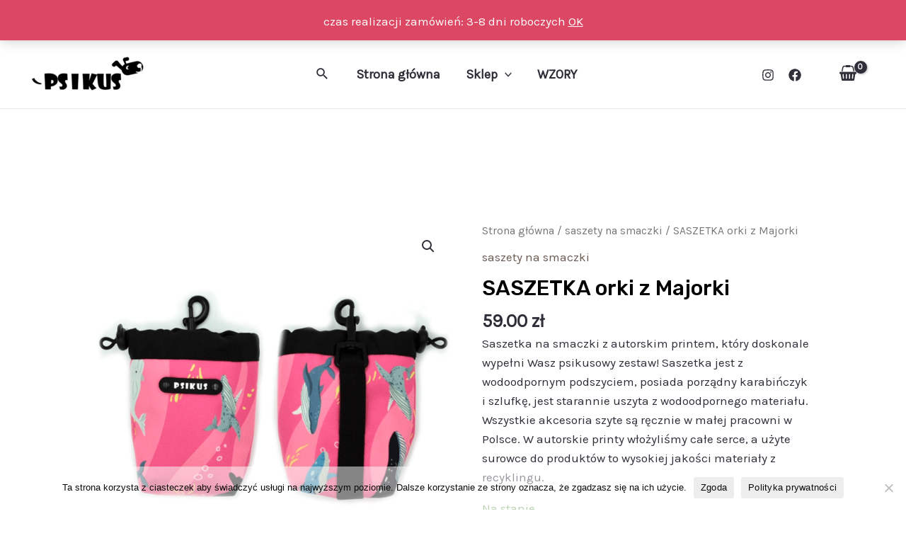

--- FILE ---
content_type: text/html; charset=utf-8
request_url: https://www.google.com/recaptcha/api2/anchor?ar=1&k=6LfkEpcmAAAAANMLHgaZAq-MYEiBkwbI89sWHBdc&co=aHR0cHM6Ly9wc2lrdXMtc3RvcmUuY29tOjQ0Mw..&hl=en&v=N67nZn4AqZkNcbeMu4prBgzg&size=normal&anchor-ms=20000&execute-ms=30000&cb=w0csgqxdh99d
body_size: 49362
content:
<!DOCTYPE HTML><html dir="ltr" lang="en"><head><meta http-equiv="Content-Type" content="text/html; charset=UTF-8">
<meta http-equiv="X-UA-Compatible" content="IE=edge">
<title>reCAPTCHA</title>
<style type="text/css">
/* cyrillic-ext */
@font-face {
  font-family: 'Roboto';
  font-style: normal;
  font-weight: 400;
  font-stretch: 100%;
  src: url(//fonts.gstatic.com/s/roboto/v48/KFO7CnqEu92Fr1ME7kSn66aGLdTylUAMa3GUBHMdazTgWw.woff2) format('woff2');
  unicode-range: U+0460-052F, U+1C80-1C8A, U+20B4, U+2DE0-2DFF, U+A640-A69F, U+FE2E-FE2F;
}
/* cyrillic */
@font-face {
  font-family: 'Roboto';
  font-style: normal;
  font-weight: 400;
  font-stretch: 100%;
  src: url(//fonts.gstatic.com/s/roboto/v48/KFO7CnqEu92Fr1ME7kSn66aGLdTylUAMa3iUBHMdazTgWw.woff2) format('woff2');
  unicode-range: U+0301, U+0400-045F, U+0490-0491, U+04B0-04B1, U+2116;
}
/* greek-ext */
@font-face {
  font-family: 'Roboto';
  font-style: normal;
  font-weight: 400;
  font-stretch: 100%;
  src: url(//fonts.gstatic.com/s/roboto/v48/KFO7CnqEu92Fr1ME7kSn66aGLdTylUAMa3CUBHMdazTgWw.woff2) format('woff2');
  unicode-range: U+1F00-1FFF;
}
/* greek */
@font-face {
  font-family: 'Roboto';
  font-style: normal;
  font-weight: 400;
  font-stretch: 100%;
  src: url(//fonts.gstatic.com/s/roboto/v48/KFO7CnqEu92Fr1ME7kSn66aGLdTylUAMa3-UBHMdazTgWw.woff2) format('woff2');
  unicode-range: U+0370-0377, U+037A-037F, U+0384-038A, U+038C, U+038E-03A1, U+03A3-03FF;
}
/* math */
@font-face {
  font-family: 'Roboto';
  font-style: normal;
  font-weight: 400;
  font-stretch: 100%;
  src: url(//fonts.gstatic.com/s/roboto/v48/KFO7CnqEu92Fr1ME7kSn66aGLdTylUAMawCUBHMdazTgWw.woff2) format('woff2');
  unicode-range: U+0302-0303, U+0305, U+0307-0308, U+0310, U+0312, U+0315, U+031A, U+0326-0327, U+032C, U+032F-0330, U+0332-0333, U+0338, U+033A, U+0346, U+034D, U+0391-03A1, U+03A3-03A9, U+03B1-03C9, U+03D1, U+03D5-03D6, U+03F0-03F1, U+03F4-03F5, U+2016-2017, U+2034-2038, U+203C, U+2040, U+2043, U+2047, U+2050, U+2057, U+205F, U+2070-2071, U+2074-208E, U+2090-209C, U+20D0-20DC, U+20E1, U+20E5-20EF, U+2100-2112, U+2114-2115, U+2117-2121, U+2123-214F, U+2190, U+2192, U+2194-21AE, U+21B0-21E5, U+21F1-21F2, U+21F4-2211, U+2213-2214, U+2216-22FF, U+2308-230B, U+2310, U+2319, U+231C-2321, U+2336-237A, U+237C, U+2395, U+239B-23B7, U+23D0, U+23DC-23E1, U+2474-2475, U+25AF, U+25B3, U+25B7, U+25BD, U+25C1, U+25CA, U+25CC, U+25FB, U+266D-266F, U+27C0-27FF, U+2900-2AFF, U+2B0E-2B11, U+2B30-2B4C, U+2BFE, U+3030, U+FF5B, U+FF5D, U+1D400-1D7FF, U+1EE00-1EEFF;
}
/* symbols */
@font-face {
  font-family: 'Roboto';
  font-style: normal;
  font-weight: 400;
  font-stretch: 100%;
  src: url(//fonts.gstatic.com/s/roboto/v48/KFO7CnqEu92Fr1ME7kSn66aGLdTylUAMaxKUBHMdazTgWw.woff2) format('woff2');
  unicode-range: U+0001-000C, U+000E-001F, U+007F-009F, U+20DD-20E0, U+20E2-20E4, U+2150-218F, U+2190, U+2192, U+2194-2199, U+21AF, U+21E6-21F0, U+21F3, U+2218-2219, U+2299, U+22C4-22C6, U+2300-243F, U+2440-244A, U+2460-24FF, U+25A0-27BF, U+2800-28FF, U+2921-2922, U+2981, U+29BF, U+29EB, U+2B00-2BFF, U+4DC0-4DFF, U+FFF9-FFFB, U+10140-1018E, U+10190-1019C, U+101A0, U+101D0-101FD, U+102E0-102FB, U+10E60-10E7E, U+1D2C0-1D2D3, U+1D2E0-1D37F, U+1F000-1F0FF, U+1F100-1F1AD, U+1F1E6-1F1FF, U+1F30D-1F30F, U+1F315, U+1F31C, U+1F31E, U+1F320-1F32C, U+1F336, U+1F378, U+1F37D, U+1F382, U+1F393-1F39F, U+1F3A7-1F3A8, U+1F3AC-1F3AF, U+1F3C2, U+1F3C4-1F3C6, U+1F3CA-1F3CE, U+1F3D4-1F3E0, U+1F3ED, U+1F3F1-1F3F3, U+1F3F5-1F3F7, U+1F408, U+1F415, U+1F41F, U+1F426, U+1F43F, U+1F441-1F442, U+1F444, U+1F446-1F449, U+1F44C-1F44E, U+1F453, U+1F46A, U+1F47D, U+1F4A3, U+1F4B0, U+1F4B3, U+1F4B9, U+1F4BB, U+1F4BF, U+1F4C8-1F4CB, U+1F4D6, U+1F4DA, U+1F4DF, U+1F4E3-1F4E6, U+1F4EA-1F4ED, U+1F4F7, U+1F4F9-1F4FB, U+1F4FD-1F4FE, U+1F503, U+1F507-1F50B, U+1F50D, U+1F512-1F513, U+1F53E-1F54A, U+1F54F-1F5FA, U+1F610, U+1F650-1F67F, U+1F687, U+1F68D, U+1F691, U+1F694, U+1F698, U+1F6AD, U+1F6B2, U+1F6B9-1F6BA, U+1F6BC, U+1F6C6-1F6CF, U+1F6D3-1F6D7, U+1F6E0-1F6EA, U+1F6F0-1F6F3, U+1F6F7-1F6FC, U+1F700-1F7FF, U+1F800-1F80B, U+1F810-1F847, U+1F850-1F859, U+1F860-1F887, U+1F890-1F8AD, U+1F8B0-1F8BB, U+1F8C0-1F8C1, U+1F900-1F90B, U+1F93B, U+1F946, U+1F984, U+1F996, U+1F9E9, U+1FA00-1FA6F, U+1FA70-1FA7C, U+1FA80-1FA89, U+1FA8F-1FAC6, U+1FACE-1FADC, U+1FADF-1FAE9, U+1FAF0-1FAF8, U+1FB00-1FBFF;
}
/* vietnamese */
@font-face {
  font-family: 'Roboto';
  font-style: normal;
  font-weight: 400;
  font-stretch: 100%;
  src: url(//fonts.gstatic.com/s/roboto/v48/KFO7CnqEu92Fr1ME7kSn66aGLdTylUAMa3OUBHMdazTgWw.woff2) format('woff2');
  unicode-range: U+0102-0103, U+0110-0111, U+0128-0129, U+0168-0169, U+01A0-01A1, U+01AF-01B0, U+0300-0301, U+0303-0304, U+0308-0309, U+0323, U+0329, U+1EA0-1EF9, U+20AB;
}
/* latin-ext */
@font-face {
  font-family: 'Roboto';
  font-style: normal;
  font-weight: 400;
  font-stretch: 100%;
  src: url(//fonts.gstatic.com/s/roboto/v48/KFO7CnqEu92Fr1ME7kSn66aGLdTylUAMa3KUBHMdazTgWw.woff2) format('woff2');
  unicode-range: U+0100-02BA, U+02BD-02C5, U+02C7-02CC, U+02CE-02D7, U+02DD-02FF, U+0304, U+0308, U+0329, U+1D00-1DBF, U+1E00-1E9F, U+1EF2-1EFF, U+2020, U+20A0-20AB, U+20AD-20C0, U+2113, U+2C60-2C7F, U+A720-A7FF;
}
/* latin */
@font-face {
  font-family: 'Roboto';
  font-style: normal;
  font-weight: 400;
  font-stretch: 100%;
  src: url(//fonts.gstatic.com/s/roboto/v48/KFO7CnqEu92Fr1ME7kSn66aGLdTylUAMa3yUBHMdazQ.woff2) format('woff2');
  unicode-range: U+0000-00FF, U+0131, U+0152-0153, U+02BB-02BC, U+02C6, U+02DA, U+02DC, U+0304, U+0308, U+0329, U+2000-206F, U+20AC, U+2122, U+2191, U+2193, U+2212, U+2215, U+FEFF, U+FFFD;
}
/* cyrillic-ext */
@font-face {
  font-family: 'Roboto';
  font-style: normal;
  font-weight: 500;
  font-stretch: 100%;
  src: url(//fonts.gstatic.com/s/roboto/v48/KFO7CnqEu92Fr1ME7kSn66aGLdTylUAMa3GUBHMdazTgWw.woff2) format('woff2');
  unicode-range: U+0460-052F, U+1C80-1C8A, U+20B4, U+2DE0-2DFF, U+A640-A69F, U+FE2E-FE2F;
}
/* cyrillic */
@font-face {
  font-family: 'Roboto';
  font-style: normal;
  font-weight: 500;
  font-stretch: 100%;
  src: url(//fonts.gstatic.com/s/roboto/v48/KFO7CnqEu92Fr1ME7kSn66aGLdTylUAMa3iUBHMdazTgWw.woff2) format('woff2');
  unicode-range: U+0301, U+0400-045F, U+0490-0491, U+04B0-04B1, U+2116;
}
/* greek-ext */
@font-face {
  font-family: 'Roboto';
  font-style: normal;
  font-weight: 500;
  font-stretch: 100%;
  src: url(//fonts.gstatic.com/s/roboto/v48/KFO7CnqEu92Fr1ME7kSn66aGLdTylUAMa3CUBHMdazTgWw.woff2) format('woff2');
  unicode-range: U+1F00-1FFF;
}
/* greek */
@font-face {
  font-family: 'Roboto';
  font-style: normal;
  font-weight: 500;
  font-stretch: 100%;
  src: url(//fonts.gstatic.com/s/roboto/v48/KFO7CnqEu92Fr1ME7kSn66aGLdTylUAMa3-UBHMdazTgWw.woff2) format('woff2');
  unicode-range: U+0370-0377, U+037A-037F, U+0384-038A, U+038C, U+038E-03A1, U+03A3-03FF;
}
/* math */
@font-face {
  font-family: 'Roboto';
  font-style: normal;
  font-weight: 500;
  font-stretch: 100%;
  src: url(//fonts.gstatic.com/s/roboto/v48/KFO7CnqEu92Fr1ME7kSn66aGLdTylUAMawCUBHMdazTgWw.woff2) format('woff2');
  unicode-range: U+0302-0303, U+0305, U+0307-0308, U+0310, U+0312, U+0315, U+031A, U+0326-0327, U+032C, U+032F-0330, U+0332-0333, U+0338, U+033A, U+0346, U+034D, U+0391-03A1, U+03A3-03A9, U+03B1-03C9, U+03D1, U+03D5-03D6, U+03F0-03F1, U+03F4-03F5, U+2016-2017, U+2034-2038, U+203C, U+2040, U+2043, U+2047, U+2050, U+2057, U+205F, U+2070-2071, U+2074-208E, U+2090-209C, U+20D0-20DC, U+20E1, U+20E5-20EF, U+2100-2112, U+2114-2115, U+2117-2121, U+2123-214F, U+2190, U+2192, U+2194-21AE, U+21B0-21E5, U+21F1-21F2, U+21F4-2211, U+2213-2214, U+2216-22FF, U+2308-230B, U+2310, U+2319, U+231C-2321, U+2336-237A, U+237C, U+2395, U+239B-23B7, U+23D0, U+23DC-23E1, U+2474-2475, U+25AF, U+25B3, U+25B7, U+25BD, U+25C1, U+25CA, U+25CC, U+25FB, U+266D-266F, U+27C0-27FF, U+2900-2AFF, U+2B0E-2B11, U+2B30-2B4C, U+2BFE, U+3030, U+FF5B, U+FF5D, U+1D400-1D7FF, U+1EE00-1EEFF;
}
/* symbols */
@font-face {
  font-family: 'Roboto';
  font-style: normal;
  font-weight: 500;
  font-stretch: 100%;
  src: url(//fonts.gstatic.com/s/roboto/v48/KFO7CnqEu92Fr1ME7kSn66aGLdTylUAMaxKUBHMdazTgWw.woff2) format('woff2');
  unicode-range: U+0001-000C, U+000E-001F, U+007F-009F, U+20DD-20E0, U+20E2-20E4, U+2150-218F, U+2190, U+2192, U+2194-2199, U+21AF, U+21E6-21F0, U+21F3, U+2218-2219, U+2299, U+22C4-22C6, U+2300-243F, U+2440-244A, U+2460-24FF, U+25A0-27BF, U+2800-28FF, U+2921-2922, U+2981, U+29BF, U+29EB, U+2B00-2BFF, U+4DC0-4DFF, U+FFF9-FFFB, U+10140-1018E, U+10190-1019C, U+101A0, U+101D0-101FD, U+102E0-102FB, U+10E60-10E7E, U+1D2C0-1D2D3, U+1D2E0-1D37F, U+1F000-1F0FF, U+1F100-1F1AD, U+1F1E6-1F1FF, U+1F30D-1F30F, U+1F315, U+1F31C, U+1F31E, U+1F320-1F32C, U+1F336, U+1F378, U+1F37D, U+1F382, U+1F393-1F39F, U+1F3A7-1F3A8, U+1F3AC-1F3AF, U+1F3C2, U+1F3C4-1F3C6, U+1F3CA-1F3CE, U+1F3D4-1F3E0, U+1F3ED, U+1F3F1-1F3F3, U+1F3F5-1F3F7, U+1F408, U+1F415, U+1F41F, U+1F426, U+1F43F, U+1F441-1F442, U+1F444, U+1F446-1F449, U+1F44C-1F44E, U+1F453, U+1F46A, U+1F47D, U+1F4A3, U+1F4B0, U+1F4B3, U+1F4B9, U+1F4BB, U+1F4BF, U+1F4C8-1F4CB, U+1F4D6, U+1F4DA, U+1F4DF, U+1F4E3-1F4E6, U+1F4EA-1F4ED, U+1F4F7, U+1F4F9-1F4FB, U+1F4FD-1F4FE, U+1F503, U+1F507-1F50B, U+1F50D, U+1F512-1F513, U+1F53E-1F54A, U+1F54F-1F5FA, U+1F610, U+1F650-1F67F, U+1F687, U+1F68D, U+1F691, U+1F694, U+1F698, U+1F6AD, U+1F6B2, U+1F6B9-1F6BA, U+1F6BC, U+1F6C6-1F6CF, U+1F6D3-1F6D7, U+1F6E0-1F6EA, U+1F6F0-1F6F3, U+1F6F7-1F6FC, U+1F700-1F7FF, U+1F800-1F80B, U+1F810-1F847, U+1F850-1F859, U+1F860-1F887, U+1F890-1F8AD, U+1F8B0-1F8BB, U+1F8C0-1F8C1, U+1F900-1F90B, U+1F93B, U+1F946, U+1F984, U+1F996, U+1F9E9, U+1FA00-1FA6F, U+1FA70-1FA7C, U+1FA80-1FA89, U+1FA8F-1FAC6, U+1FACE-1FADC, U+1FADF-1FAE9, U+1FAF0-1FAF8, U+1FB00-1FBFF;
}
/* vietnamese */
@font-face {
  font-family: 'Roboto';
  font-style: normal;
  font-weight: 500;
  font-stretch: 100%;
  src: url(//fonts.gstatic.com/s/roboto/v48/KFO7CnqEu92Fr1ME7kSn66aGLdTylUAMa3OUBHMdazTgWw.woff2) format('woff2');
  unicode-range: U+0102-0103, U+0110-0111, U+0128-0129, U+0168-0169, U+01A0-01A1, U+01AF-01B0, U+0300-0301, U+0303-0304, U+0308-0309, U+0323, U+0329, U+1EA0-1EF9, U+20AB;
}
/* latin-ext */
@font-face {
  font-family: 'Roboto';
  font-style: normal;
  font-weight: 500;
  font-stretch: 100%;
  src: url(//fonts.gstatic.com/s/roboto/v48/KFO7CnqEu92Fr1ME7kSn66aGLdTylUAMa3KUBHMdazTgWw.woff2) format('woff2');
  unicode-range: U+0100-02BA, U+02BD-02C5, U+02C7-02CC, U+02CE-02D7, U+02DD-02FF, U+0304, U+0308, U+0329, U+1D00-1DBF, U+1E00-1E9F, U+1EF2-1EFF, U+2020, U+20A0-20AB, U+20AD-20C0, U+2113, U+2C60-2C7F, U+A720-A7FF;
}
/* latin */
@font-face {
  font-family: 'Roboto';
  font-style: normal;
  font-weight: 500;
  font-stretch: 100%;
  src: url(//fonts.gstatic.com/s/roboto/v48/KFO7CnqEu92Fr1ME7kSn66aGLdTylUAMa3yUBHMdazQ.woff2) format('woff2');
  unicode-range: U+0000-00FF, U+0131, U+0152-0153, U+02BB-02BC, U+02C6, U+02DA, U+02DC, U+0304, U+0308, U+0329, U+2000-206F, U+20AC, U+2122, U+2191, U+2193, U+2212, U+2215, U+FEFF, U+FFFD;
}
/* cyrillic-ext */
@font-face {
  font-family: 'Roboto';
  font-style: normal;
  font-weight: 900;
  font-stretch: 100%;
  src: url(//fonts.gstatic.com/s/roboto/v48/KFO7CnqEu92Fr1ME7kSn66aGLdTylUAMa3GUBHMdazTgWw.woff2) format('woff2');
  unicode-range: U+0460-052F, U+1C80-1C8A, U+20B4, U+2DE0-2DFF, U+A640-A69F, U+FE2E-FE2F;
}
/* cyrillic */
@font-face {
  font-family: 'Roboto';
  font-style: normal;
  font-weight: 900;
  font-stretch: 100%;
  src: url(//fonts.gstatic.com/s/roboto/v48/KFO7CnqEu92Fr1ME7kSn66aGLdTylUAMa3iUBHMdazTgWw.woff2) format('woff2');
  unicode-range: U+0301, U+0400-045F, U+0490-0491, U+04B0-04B1, U+2116;
}
/* greek-ext */
@font-face {
  font-family: 'Roboto';
  font-style: normal;
  font-weight: 900;
  font-stretch: 100%;
  src: url(//fonts.gstatic.com/s/roboto/v48/KFO7CnqEu92Fr1ME7kSn66aGLdTylUAMa3CUBHMdazTgWw.woff2) format('woff2');
  unicode-range: U+1F00-1FFF;
}
/* greek */
@font-face {
  font-family: 'Roboto';
  font-style: normal;
  font-weight: 900;
  font-stretch: 100%;
  src: url(//fonts.gstatic.com/s/roboto/v48/KFO7CnqEu92Fr1ME7kSn66aGLdTylUAMa3-UBHMdazTgWw.woff2) format('woff2');
  unicode-range: U+0370-0377, U+037A-037F, U+0384-038A, U+038C, U+038E-03A1, U+03A3-03FF;
}
/* math */
@font-face {
  font-family: 'Roboto';
  font-style: normal;
  font-weight: 900;
  font-stretch: 100%;
  src: url(//fonts.gstatic.com/s/roboto/v48/KFO7CnqEu92Fr1ME7kSn66aGLdTylUAMawCUBHMdazTgWw.woff2) format('woff2');
  unicode-range: U+0302-0303, U+0305, U+0307-0308, U+0310, U+0312, U+0315, U+031A, U+0326-0327, U+032C, U+032F-0330, U+0332-0333, U+0338, U+033A, U+0346, U+034D, U+0391-03A1, U+03A3-03A9, U+03B1-03C9, U+03D1, U+03D5-03D6, U+03F0-03F1, U+03F4-03F5, U+2016-2017, U+2034-2038, U+203C, U+2040, U+2043, U+2047, U+2050, U+2057, U+205F, U+2070-2071, U+2074-208E, U+2090-209C, U+20D0-20DC, U+20E1, U+20E5-20EF, U+2100-2112, U+2114-2115, U+2117-2121, U+2123-214F, U+2190, U+2192, U+2194-21AE, U+21B0-21E5, U+21F1-21F2, U+21F4-2211, U+2213-2214, U+2216-22FF, U+2308-230B, U+2310, U+2319, U+231C-2321, U+2336-237A, U+237C, U+2395, U+239B-23B7, U+23D0, U+23DC-23E1, U+2474-2475, U+25AF, U+25B3, U+25B7, U+25BD, U+25C1, U+25CA, U+25CC, U+25FB, U+266D-266F, U+27C0-27FF, U+2900-2AFF, U+2B0E-2B11, U+2B30-2B4C, U+2BFE, U+3030, U+FF5B, U+FF5D, U+1D400-1D7FF, U+1EE00-1EEFF;
}
/* symbols */
@font-face {
  font-family: 'Roboto';
  font-style: normal;
  font-weight: 900;
  font-stretch: 100%;
  src: url(//fonts.gstatic.com/s/roboto/v48/KFO7CnqEu92Fr1ME7kSn66aGLdTylUAMaxKUBHMdazTgWw.woff2) format('woff2');
  unicode-range: U+0001-000C, U+000E-001F, U+007F-009F, U+20DD-20E0, U+20E2-20E4, U+2150-218F, U+2190, U+2192, U+2194-2199, U+21AF, U+21E6-21F0, U+21F3, U+2218-2219, U+2299, U+22C4-22C6, U+2300-243F, U+2440-244A, U+2460-24FF, U+25A0-27BF, U+2800-28FF, U+2921-2922, U+2981, U+29BF, U+29EB, U+2B00-2BFF, U+4DC0-4DFF, U+FFF9-FFFB, U+10140-1018E, U+10190-1019C, U+101A0, U+101D0-101FD, U+102E0-102FB, U+10E60-10E7E, U+1D2C0-1D2D3, U+1D2E0-1D37F, U+1F000-1F0FF, U+1F100-1F1AD, U+1F1E6-1F1FF, U+1F30D-1F30F, U+1F315, U+1F31C, U+1F31E, U+1F320-1F32C, U+1F336, U+1F378, U+1F37D, U+1F382, U+1F393-1F39F, U+1F3A7-1F3A8, U+1F3AC-1F3AF, U+1F3C2, U+1F3C4-1F3C6, U+1F3CA-1F3CE, U+1F3D4-1F3E0, U+1F3ED, U+1F3F1-1F3F3, U+1F3F5-1F3F7, U+1F408, U+1F415, U+1F41F, U+1F426, U+1F43F, U+1F441-1F442, U+1F444, U+1F446-1F449, U+1F44C-1F44E, U+1F453, U+1F46A, U+1F47D, U+1F4A3, U+1F4B0, U+1F4B3, U+1F4B9, U+1F4BB, U+1F4BF, U+1F4C8-1F4CB, U+1F4D6, U+1F4DA, U+1F4DF, U+1F4E3-1F4E6, U+1F4EA-1F4ED, U+1F4F7, U+1F4F9-1F4FB, U+1F4FD-1F4FE, U+1F503, U+1F507-1F50B, U+1F50D, U+1F512-1F513, U+1F53E-1F54A, U+1F54F-1F5FA, U+1F610, U+1F650-1F67F, U+1F687, U+1F68D, U+1F691, U+1F694, U+1F698, U+1F6AD, U+1F6B2, U+1F6B9-1F6BA, U+1F6BC, U+1F6C6-1F6CF, U+1F6D3-1F6D7, U+1F6E0-1F6EA, U+1F6F0-1F6F3, U+1F6F7-1F6FC, U+1F700-1F7FF, U+1F800-1F80B, U+1F810-1F847, U+1F850-1F859, U+1F860-1F887, U+1F890-1F8AD, U+1F8B0-1F8BB, U+1F8C0-1F8C1, U+1F900-1F90B, U+1F93B, U+1F946, U+1F984, U+1F996, U+1F9E9, U+1FA00-1FA6F, U+1FA70-1FA7C, U+1FA80-1FA89, U+1FA8F-1FAC6, U+1FACE-1FADC, U+1FADF-1FAE9, U+1FAF0-1FAF8, U+1FB00-1FBFF;
}
/* vietnamese */
@font-face {
  font-family: 'Roboto';
  font-style: normal;
  font-weight: 900;
  font-stretch: 100%;
  src: url(//fonts.gstatic.com/s/roboto/v48/KFO7CnqEu92Fr1ME7kSn66aGLdTylUAMa3OUBHMdazTgWw.woff2) format('woff2');
  unicode-range: U+0102-0103, U+0110-0111, U+0128-0129, U+0168-0169, U+01A0-01A1, U+01AF-01B0, U+0300-0301, U+0303-0304, U+0308-0309, U+0323, U+0329, U+1EA0-1EF9, U+20AB;
}
/* latin-ext */
@font-face {
  font-family: 'Roboto';
  font-style: normal;
  font-weight: 900;
  font-stretch: 100%;
  src: url(//fonts.gstatic.com/s/roboto/v48/KFO7CnqEu92Fr1ME7kSn66aGLdTylUAMa3KUBHMdazTgWw.woff2) format('woff2');
  unicode-range: U+0100-02BA, U+02BD-02C5, U+02C7-02CC, U+02CE-02D7, U+02DD-02FF, U+0304, U+0308, U+0329, U+1D00-1DBF, U+1E00-1E9F, U+1EF2-1EFF, U+2020, U+20A0-20AB, U+20AD-20C0, U+2113, U+2C60-2C7F, U+A720-A7FF;
}
/* latin */
@font-face {
  font-family: 'Roboto';
  font-style: normal;
  font-weight: 900;
  font-stretch: 100%;
  src: url(//fonts.gstatic.com/s/roboto/v48/KFO7CnqEu92Fr1ME7kSn66aGLdTylUAMa3yUBHMdazQ.woff2) format('woff2');
  unicode-range: U+0000-00FF, U+0131, U+0152-0153, U+02BB-02BC, U+02C6, U+02DA, U+02DC, U+0304, U+0308, U+0329, U+2000-206F, U+20AC, U+2122, U+2191, U+2193, U+2212, U+2215, U+FEFF, U+FFFD;
}

</style>
<link rel="stylesheet" type="text/css" href="https://www.gstatic.com/recaptcha/releases/N67nZn4AqZkNcbeMu4prBgzg/styles__ltr.css">
<script nonce="sOlaIAvhzK6QvMoVr5ePkw" type="text/javascript">window['__recaptcha_api'] = 'https://www.google.com/recaptcha/api2/';</script>
<script type="text/javascript" src="https://www.gstatic.com/recaptcha/releases/N67nZn4AqZkNcbeMu4prBgzg/recaptcha__en.js" nonce="sOlaIAvhzK6QvMoVr5ePkw">
      
    </script></head>
<body><div id="rc-anchor-alert" class="rc-anchor-alert"></div>
<input type="hidden" id="recaptcha-token" value="[base64]">
<script type="text/javascript" nonce="sOlaIAvhzK6QvMoVr5ePkw">
      recaptcha.anchor.Main.init("[\x22ainput\x22,[\x22bgdata\x22,\x22\x22,\[base64]/[base64]/[base64]/bmV3IHJbeF0oY1swXSk6RT09Mj9uZXcgclt4XShjWzBdLGNbMV0pOkU9PTM/bmV3IHJbeF0oY1swXSxjWzFdLGNbMl0pOkU9PTQ/[base64]/[base64]/[base64]/[base64]/[base64]/[base64]/[base64]/[base64]\x22,\[base64]\\u003d\\u003d\x22,\x22w5AlEcOwL8ObZ8K/wps7DMOABMKUdsOxwrjCmsKPTTEcajBOBht0wrV2wq7DlMKiX8OERQHDlsKJb2QuRsORP8OSw4HCpsKSQgByw5jCoBHDi17CiMO+wojDjyFbw6UGOyTClV7DvcKSwqpAFDIoGjfDm1fCkC/[base64]/w5zDiMOJw5HCnlLDswXDl8OOcMKdPwdmR13DhA/Dl8K1KWdeUSBIL2vCkSt5R0MSw5fCtsKDPsKeISEJw6zDjGrDhwTChcOkw7XCnxkqdsOkwpAzSMKdeDfCmF7ClMKRwrhzwoLDuGnCqsKeRFMPw5rDvMO4b8OxGsO+wpLDt3fCqWAae1zCrcOWwoDDo8KmFmTDicOrwqTCk1pQfkHCrsOvK8KEPWfDhsOEHMOBCV/DlMONIMKnfwPDv8KLL8OTw7ouw61WwonCqcOyF8Kxw6s4w5p2WlHCusO8bsKdwqDCuMOywp1tw7DCpcO/dXgHwoPDicOcwpFNw5nDnsKHw5sRwrXCt2TDsklWKBdmw7sGwr/[base64]/w5JKZcO6wo/CmEZyw5TDpxHCuMK5FsKFw4BOHkMVODtNwqx4ZALDqcKnOcOmS8KCdsKkwr7DlcOYeHBDChHCnsOmUX/CvVXDnwA+w7hbCMO3wotHw4rCllRxw7HDhcKqwrZUAcKEwpnCk17DvMK9w7ZyBjQFwrXCocO6wrPCuRI3WWo+KWPCisKMwrHCqMO0wrdKw7IXw5TChMOJw4RWd0/CjmXDpmBre0vDtcKFBsKCG3VNw6HDjnI8SiTCh8KEwoEWR8O3dQRYB1hAwrhiwpDCq8OEw6nDtBACw4zCtMOCw7jCpCwnSQAewp7Do1R0wpMtEMK/cMOCfU5cw5DDuMOsaARjQw7Cj8OPRz3Cm8OsWzVEXwUAw7VXMGvCs8KIX8KqwqdPwrXDq8KpUXrCkElAWwZ8AMO4w4fDv1bCjMO/w7QjCkVLwrlFK8K9S8OBwq1PTmwmb8OQwoh7N3tQECPDmETDmsO5NcOqw6hYw4BaYMOZw7wfFcOmwr0HPx3DsMKVAMOAw7PDt8KGwprCugPDgsO/w49VKsO3bcO6fCvCkDLCu8KwE2DDlcKBNMKtTnDDusOgEC8vw7/Du8K5H8OxP2/CkyfDs8KawrPCgxoWWW1/woE0wpEew6TCo3TDiMK4worDsgknEBs0wr8hPhdiIR/DgcOjAMKCD31zMhPDpMK6EgbDkMKQcW7DisO+DcOmwpwYwoIqeC3CjsK0wrbChcOIw4nDjMOFw6fCucKCwprCtsOpYMOwQTbDkHLClsOGbMOjwrE8V3cQPwDDpCMXWkHCixgOw6UIU1QFLMOaw4TDrsOOwpvCjVPDhU/CqFB4Z8OlW8KJwq9RNGLCsmVpw7BCwrTCshVFwo3CsQPDj1cAX2vDhxnDsylQw5UFc8OpbMK1I1jDu8OGwp/CgsOcw7nDgcOOHsK+QcOAw4dCwo7DnsKUwqIYwqXDpsKXNCbCmAcTw5LDiUrDqzDCjMKUwo5twrPCmknDiR5gIcKzw5LCgMOuRwjCg8OawrgLwojChiLCtMOdc8OwwrHDqsKswp0cKsOLI8O2wqfDqjzCisKiwpLCvWjDvQwVO8OISsKUHcKdwosiwrPDnnA2GsOKw4/[base64]/DiQc/w5YgV8OhwrTDpXTDr8KSw4ssw6PCrcKEdjvCu8KBw5LDi0wOKUbCpsOLwpd/K0NMRsODw6TCqMOhLmYLwonCucOPw7bClsKAwqAJKsOeSsOWw60+w5zDqEZxYxlDMMONf1fCqMO7elpyw4XCr8Krw7t4HjLCjgvCkMO9CcOGZyvCgD94w6oWEWHDvsOcdsKDPWlZXsKxOUN5wrY6w7HCjMO7ZjbCn1hsw4nDjMKQwpgrwrnDlMOYwo/DjGnDlAtywoDCnMOTwrkfKkdrw5N/[base64]/DjwM7N8OKIwdBQ8ODwqLDuSNswrlUM0nDgwHCtSzDt0TDksKfSsK7woZjPS1pw4BWw51Vwro4bHnCosO/QC/DtmVbV8Khw4HCv2R+T1vChCDCpcOcw7UEwooqcj9lZcOAwoIUw4Mxw4t8aVgAdMOHw6ZXw7/DlMKNHMKPVndBWMOIEAJleBDDjsOVOsKWBMKpAsOZw7nCr8OpwrcAw6YQwqHCgy5rLHNwwpPCj8KDwqR0wqAmfF51w6HCqlrDmcOETmvCrMOWw5bCmgDCuy/DmcKdJMOsQ8OhXsKHwqBXw5lqNxPCh8OjJcKqNwJ/bcK5CMKXw4/[base64]/Cl8KnUxFRw7YPKzHDu8KVw7Bxw609R8K9w50hwoLCucKwwpkjbFhoXSLDmcKnFRjCtcKqwrHChsKxw4w7DMOTb1RySR7DkMKRwpksNWXCgsOjwoJGYEA9wrMISULCplPDt3oXw7XCvTDCmMKuRcK4w482wpA/Xz0LWjB5w7PDlT5Ow6vCmwjCugNebTjCs8OtPkDCtcOlZMOcwpA7wqXCvWtuwo4SwqxTw5nChMKAfUDCiMKkwq7DhTXDkMORwo/DjsKwfMKAw4rDrjc/[base64]/[base64]/[base64]/[base64]/f8OYRylowqYGHFcmwokMwo8wSAY9BARUwpnDlSfDmH3DlMOAwrxiw6LCmALCmMO8SmLDsE56wpTCmxE/ShjDgzJpw6fDhV0mwpLClsOyw4nDpDzCoCjCtWleehELw5bCsxo4wrvCm8KlwqbDuEcYwo0sOSbCjzVtwrnDl8OQc3LCv8OBPyjCjTLDr8OTw5DDosK/w7DDtMOHTzPCp8KvJxsTI8Kaw7fDpRU6eFw7R8KLOcK6TGPCqnjCoMKVUy/ClMKhGcO/e8KUwpJmHMK/RMOzFSNWBsKqwohoaEnDmcOWVcOHLcOaUmzDgMOZw5TCtsKCE3nDqzR1w6MBw5bDssKsw4N6wqBuw6nCg8O1wrEzw5d/[base64]/[base64]/Dl1FzNS8lElhhwqpodDFHwqvCmQRSKmzDgVHCn8Kkwqdiw4TDhcODGsKcwr04wr7CiTs2wojDjGfCqA92w7l1woRqJcKdNcOxV8K0w4hDw5LCpAVYwqTDk0MQwqV5wo5Ff8OUwp8yZcOacsOcwpdSdcKoIUzDth/Dl8Oewo8LXcOhw5/DoFTDgsOCQMKhCMOcwoElVWBKwpd8w63Cq8K9wqgBw7JWHjRfAz/DscKNcMOfwr7ClcKDw7VMwoJSMMOIAlfDo8Omw6TCucOAw7Mdb8K7BC7ClMKmw4TDvmZgYsKVFjfCsWHClcOce3wiw4kZTcOEwpbCniBDDms3wrLCkArCjMKSw5XCvGfCpsOHNyzDrXovw65Vw7LCiRHDmcOTwpjCn8KJaVovLMOXTDcWw6nDsMKnR30sw745wq/[base64]/ClMKATxl1wqpDwrdERMOhw4PCmsOeU3vCjMKIw48Sw5d2wqUne0nDtsKmwrpEwqHDsWHDuh/ClcOSYMK+dRk/RzZ8wrPDnSM/[base64]/Cv8OwHzPCvsKZVVDDscO3OsKVSsKWNMOLwpvDjhfDoMOwwpRLKMO9UcObMxkpVsO+woLCrsO6w5lEwojDiWXDhcO0LiLCgsK8V3s/woDDvcK/wrcBw4TCnCjCisOLw6FDwoLDrcKjK8KAw6w+fRxSIFvDu8KGE8KhwpvCuErDo8KLwoTCs8KhwpXDjCU8BWDCkQbCp04HGSgbwq0rCMKeFlkJwoDCjT/DkX7CiMKXB8KAwrwRecO9wqnCu0DDhygYwrLChcKBeH8pwpTCtmNCZMKkWGrDncKkNsO0wp4vwrEmwrwpw4HDrmbCo8K4w58lw57CrMKxw4dSWzDCmTnCq8KZw5FQw4TCnGfCncOAwoXCmCUfccKfwpZlw5gIw7NmRXLDoTFTVz7CqMO/wo7CoUFkwowfwpAIwqnCpsK9WsKcOFvDssOVw7XDt8OTJcKGZS3DjCZKRMKVNGpqw6jDunTDncO5wr5hURwowo4hw7DCk8KOw7rDisOyw60xeMKHwpJlwonDrMOSFcKowrYYWVTCgEzCscOnwr/[base64]/[base64]/[base64]/[base64]/[base64]/DpTjDi8KJw4TCmWQbGFYUUD9uVMKiO0wVOi9XESTClBvDu0Jyw6nDgQQ0J8Okw408wqXDrTnDjQnDgcKBwqxkb280VcOaaAfCnMOPJC/DmMKfw7NpwqkmNMOrw456ccKvaiRRfsOLwofDmBVjwrHCpzbDvlXCnVjDrsODwr9Rw7rCvFTDoAtIw4kdwoDDqMOCwqIPdHLDvMKcaRVUS1trwq0zJH3Cm8K/U8KHHTxFwqJGw6JkEcKJFsOlw5nDpsKqw5nDjBghZcK4EVrCsERSTDshwos5WEAZDsKUCXgaVFxOI2ViTVkoKcOoRjh+wqzDo1LDh8K5w7VTw7fDuwXDrkpxesOOw6nCmVsrLsK+MTfCq8OEwqk2w7zCtl4xwo/Cq8Oew63DmMOeIcKBwrfDhkgyKMODwo01wp0FwqJ7FEk0GxYANsO5w4LDgMKOK8OAwpLCkVZAwqfCsUEGwrVLw40Bw709csOeOsO0w60XbcOBwrU/dD5IwowMDklpw48YB8OGwpPDkAzDscKUwqnCnRDDrjvCqcOKUcOQesKGw5QwwoolLcKRwp4necK1wq0CwpjDqiPDl2NqYjnDhjp9JMKrwqHCkMOBbUPDqHI3wpQxw7oxwpjCtzdXUG/[base64]/[base64]/Y8Ovwq7CoBYawo7CpV9Gw600HMO2MkDCuEHDuBbCt8KfNcOOwqs9d8OaEsOtGMOYJ8Kua3bCnjV4eMK7M8KMdBU2wqbCssOWwpoNBsOGRX/[base64]/w7jDiH7DpsKDw6ovOMOkN17CoVlFw4BObcObMXt1VMOKw7cAUmjDumDDv1bDtBbCh2wdwqACw5HCnQXCqCVWwqlIwoDDqg3Du8OUCX3Cil3DjsOfw6HDjsONF0fDqcO6w6gNwpHCvsK8wonDpiEUCh8Yw5liw7EySSfCjh4rw4jCjsO1HRoIBcK9wqLCsSYtwqJ/AMOYwq40G3zCtirCm8OXEcORCmsEG8OUwoVwwpzDhiNIEiUAWiFjwqLDpFskw6sWwoZdNE/[base64]/MMK0wqcIGcOIKMKzckXDrMOUBxbCgAjDjMONUsOQUGtcUsKnbSzChcOHZ8Oww5dXecO+bnXDq3psYcODwoPDoGjChsKqV35ZNRfCmm5Xw4NEbsKvw4nDvTJ9w4Aawr/DsCXCtFDChULDg8Kuwrh6JcKOJcK7w6VQwpzDmBHDqMKKw7rDtsOfEMKIXcOGNQY3wqfCrWXCgQvCkm1/[base64]/DmcORMUseMEEHwoYNSz/CrcO3I8Oew4LCqsOCw4vDmcOAMsOnD1/Du8KiFMOrbzvDjcKowohqwrTDn8OXw7fDiSbChWrCjMK1bAjDsnbCkXlAwonCm8OLw6wpwrPCnsKuFMK+wrnCpcKVwptuaMKPw4XDhwTDtG3DnQLDkjrDkMOuZ8KZwqvDpMOvwp3DgcODw63DrGfCq8OofcOVfDbCncOyI8Kgw5UbUAVvVMO1UcKKWjQrT1/[base64]/EsKWTy3CjcKyw5DCvjHDjy7DusKpwp7Dgz11wogUw7VhwpTDm8O6WyoeXB/DhcKJGQvDjcKZw7bDiD8yw5bDs3HDrMK7w7LCum/CpyscGUQkwqfDpU/CnUlpe8O3wq8ENz/DsxYlbsK7w5nDlw9VwoLCr8KQRQXCkHDDi8K3UsK0T3vDgsKDMwIYSk1aa2J9wq/CqyTCrhpxw5DCiAfCr0dEA8KwwrrDsBrDnmYvwqnDnsOCHg/CucOkU8OPPE0cQjTCpCwawqUMwpTDsC/DlSoCwpHDvMO1Y8Kqd8KHw5TDmsKgw7tTWcOWKMKpf0HDti3DrnsYMjXCsMOJwoseYVVXwrrDsioSID7CsAVCL8K1Rnx+wobCkHLCsFcvwr9TwrNMQCrDqMKdC3EpMDx6w57DogVXwr/[base64]/[base64]/wp/Ct8OlDSgPw4kFwowLwoTCpzTDkMOLVsKrLGzCnV1LacO9BXJGfsOwwrTDkDbDkQImw482wrLDncKUw44bfsKTwq5yw7kAASImw7E1ClARw5HDki/[base64]/[base64]/[base64]/[base64]/DpHQHLsK3w6/DvXoUwrHDumofw4xEP8K4dsKqcMK/OcKBLcONe2Ruw6V1w43DpTwNNRYfwrzChsKXNz5Rwq7DqUhSwrA6woTCs3DCjgnCq1vDj8KtVsO4w7V2wopPw4U+GcKpwrDCvmkqVMOxSGTDtXrDhMOfWz/DrClYekFoY8OXLhM2wrAqwqbDsXNhw6TDo8K0w7DCmSUTC8K6wrTDvsOlwqpVwogqDWwSQz/CtiHDhCzDuV7CjcKcEcKOwrrDnwzCplAtw5JsA8Kec3jCq8KGw7DCvcOeKsKBdRpwwr0lwrp5w7hHwplaEsKtCgIaOjFjRsOLH1bDiMK+w6ZAwoHDmCVIw6Z5wo0jwpxgVkNnGBk2I8OEYA3DulnDnMOOR1pMwq7Ck8OVw6sCw6fDqGFYbS8Ow4nCqcK2LMO/LsOXw6B+ZWvCpBXCoFB5wqhWBsKGw4vDksOFK8K4XGnDh8OWGsO9JMKcHW7CscOrw4PCrDbDrhdFw5A3eMKbwrMDw6XDjMOvSi3ChcO8w4IJGRkHw4oiTE5Vw4dlNsOqwp/DlsKvfE5oBF7DucKAw4bClF/CvcOdZMK0KGbDtMKjCEDCrzVNJHRYRcKKw6/[base64]/[base64]/YcOawpxEwrh9w7TCphliw5FjwoFSTcO4A0s3w5HCicONcQ/Dh8OAwolUwrZ9w58UdUfCikLDjWjClB1kclhwZMOjd8Khw6JVcADDmsOhwrPCtsKCCQnDiGzClsO/GcOoMhXCpcO4w4IVwrklwqXDh3MswpTClzXCk8K1wrRwMEZ8wqU2wrjCkMOJRifDhTvCgsKxbsOEZ0lIwrXDnDnCmworBMO5w6xyQMO0dnw2wo00WMOBfMKTVcOHFwgQwocmw6/Dl8OgwrTCh8OKwphbwo/Dv8OOHsO0d8OKdmPCkkPCk1PCkGZ4wpPDosOew5Yxwo/CpcKCDMOJwql0w6XCpsKiw6nCgsKGwrHDjG/CuhnDtHhCG8K8DcOrdwhXwoBSwoZ4wpzDqcOCJm3Dvk1DF8KBABrDtB8KIcKYwofCg8OHwoDCucO1NmnDrcKVw44Aw6jDsVDDuTI3wo3DiX8jwqLCp8OnWcKVwrXDkcKHLT4VwrnCvWQ1HsOfwpUxYsOFw7IRWldfCsOSX8KcdW7DtitJwoIAw6fDssOKwrcRacORw6/CocOtwpDDuinDlXVuwpfClMKhw5nDqMOJV8K1wqEqBjFlYsOdw7/CliAdHgbCucOrYCxGwq3DtiZDwqlaWsK/M8KSQ8OcSg9XMMOnw43Cm0whw7cRM8Kgwp8cc1DCicOFwofCocOKO8OFaA3Dgil2wp81w4xWCjXCssKpD8Okw54oJsOKNFfCjcOew77CjkwKw450fsK1wrdGSsKgWUJhw4wewpvCtMKEwpVKwpAQw6hQX07CkcOJwo/[base64]/DuSTCs30VYsOIw4EAw5PCgVFFGxnDhsKAw6UwIsK+w7zDlcOtV8OCwroqcz3Cq07DmzZ0w5HCoHlTWcKlMmbDsR1vw79jbsKDHsKCD8KjYF8qwrY+wq5xw4smwodyw5/Dr1A+U0BmNMKLw4M7PMOywp3ChMOnA8KmwrnDhGJMXsOqQMK0DHXCnywnwq8cw5TDom9VY0J/w4jCqiM5wpp+NcO5C8OcAQ4JORN0wprCgCZywp7Cl1LCk0nDu8K1T1XCplREN8OLw6t+w7wpLMOaMWEoRsKobcKrw4R/w5IyHihlbsOdw4vCrsOoB8K/Ei7CnMKRCsK+wrbDjMOfw7YXw6zDhsOHwoJqIygZwpHChsOiT1DDkcOiX8OHwq8rUsONcUxxQxTDgMKSScOVwpHCpsO4WGzCpyHDnVHCkxwoHMO9AcOww4/Do8Kxw7EawrwYZmE/F8OHwpMZTcOGW0nCo8KMc0DDvCsXRkgCNE/CusKXw5c6F3fDisKXJhXCjRrCoMKGwoBeJMOrw63CrcKRYsOcB3HDkMKVwoEowqXCmcKfw7rDv13CunYUw4AzwqwWw6fCoMKVwo/DkcOJEcKlGsK2w5NkwqPCtMKCw5hSw6/CmAcdJcKFO8OsU3vCj8KkOXrCnMOIw5kKw4skw6hyK8KUYcKbw60MworCjHDDlsKvw4/CiMO3Dgcbw4grQ8KAb8KJc8KFcsOsQCfCrD82wrLDjsOcw6jCpVBGWsK4SHYMWcORw7hYwp1hFkrDviJmw44pw6XClcKWw4soDMOrwq/ClcOqMW/CoMO/w7ETw5lJw68fOcKZw4Jtw4RCPA3DvTXCr8K+w5MYw6pkw6jCgMKnHcKlX1rDu8OfK8OuLGbDkMKEUA3DtH5dYFnDmg/DvW8sasO3MsOhwonDgsK5ScK0woFxw4EOTHM8woUlw7jClsOPZcOBw7wFwrI/GsK2wrzCpcOEwqQNV8Kiw4V/[base64]/CvsO/cQ8fw6/Cq8Kkw44ow50Pw7nDm8Obe0NAUsOPMsKww4rCvMORAcKww6IgI8K3wq3DkSJqbMK9csO1KcO0M8K9DQnDtMOPRllsNTkTwq5wNjR1AsKowqJveVFAw69Sw4/DuwfCrGEPwp8gXxvCqsK/wo1tFsOpwrIFwq/[base64]/DpyM0BsKdwrhFCUvDsxUuWsOEUsKBwrpowoBvw4Fvwr3DscKVKsO3fMK+wpbDrUzDlmUywovCqMK0McOnScOiTMOIQcOMd8KoRMOYfRlcXMOEIQpoCHM/wqF4F8OHw4jDvcOAw4DCmETDthnDnMOJRcKkTXtwwokSGRRaHsOMw5cXHcKmw7XClsO5LnUKd8K0wrnCn2JwwrnCnivDvQI9w7B1OCs+w5nDsWQcZ1jCtCMxw6bCqi7CqGQOw7JzPMO8w6/DnjLDrcK4w4sOwpTCikZawo9JBcKnfcKKdcKCVmvDrDxdFUg+NMOwOQUWw57Cn1jDpMKbw5nCiMKZV0cQw5Rfw6dCeX8uw4jDgTPCtcK6EFHClCPCvRjDhMK/AQoFCXVAw5DCg8OyJ8KYwpzCkcKYNMKSfMOCZTnCsMOXNn7CvcOWCz5vw6k8dy4xw6p6wo4fKcOywqQUw5TCvsORwoYnPhPCqXBDNG3Dl1TDn8KSw4HDmcO/c8O4w7DDgQtow7oVGMKxw7NWJF3DvMKVBcKUwpUdw55ScS5iIsOiw6zDqMOiRcKcDMOWw4TCvjopw6/CvcKlI8KuKQzDmXIMwrDDosKywqrDjMKDw5xsFsOYw4EVJMKcJl4ew7/[base64]/[base64]/HHU3w7J/wq/DnQQpwo/DpsKgwrYYw6okTDoRIAVWwqpowpfCsVceb8KUw5TCiQIHfwTDrQp/EsKIS8O1fyPDh8Oywo8NJ8KtCjdTw4MWw73DusOwKRfDgWHDg8KsB0Rfw6PCk8Knw7rCjMO8wpXCtnEwwp/CnQPCjcOvP2RHfiYWwofCqsOqw4rDm8Kfw4w7LiFwTEkiwoHClVXDhH/[base64]/wr9/[base64]/ChlYIGkTCpwZtwq1pKsKDCinDmcOpDcKlWSR7bQVJF8OCMgDCmcOcw6gnNV42woXCpFFPwqvDlsOLaB0zcjhqw5dEwpDCu8O7wpPChCzDvcOtGMOGwqrDiBPDj1PCsQUcaMKoSRbDicOtSsOrw5YIwqLClWnDiMKuwoVuwqdpwrzDmUpCZ8KERm0Uwrxxw7M+wq/[base64]/[base64]/Cg8O4HALDjsOIdicCJcOrUMO/wojCph/[base64]/w4fDocO5OU4RbRLDk8OhwqAyV8K8wqXCoMKpRcKnJ8KSKMK8FAzCq8KNw4vDl8ONITggTXfDj0Y9wrfDpRfCo8O7bcO9CcK7DXRyCsOhwqTDusOUw4dvA8OCV8KYfcOjDsKTwo9Awr8ow4LChlESwqfDgHhTwqjCqC5IwrPDjWlcVXprfcKXw7ELQMKBJMOqcMOfAMO/QWQpwoQ7BRPDm8OCwoPDj2TCkmI7w5RkHsOiC8KVwqzCrk1GZMO+w4HCrhFtw5jCr8OOwp9qw4bCscKkVT/[base64]/wpjDlwrDmsOYwplSwqRLGsK/NsKww6DDuMKiRxvCrcOMwp/Cp8KXa3vClQnDkg1xwp0iwojCrMO+Z3PDuBjCm8OSEQHCqMOUwrZZJMKlw7gvw4ZBPjs8ScKyOHzCoMOdwrpawpPCiMKvw5IEIAnDhl/Ckwtxw7cXw7IcEio8w4ZcV2HDmCsuw6nDn8K1fAdRwoJKwpUtw57DnE/CmnzCocOaw7PCnMKIFxViTcKWwrPDmQbDojcUBcOLE8K/[base64]/PUjDhMOJwpwkw5lswqTDvBfCusKMwpYhwrrClx/CpcO6UDQaLF/[base64]/DrzbCt8KzeBBkw5ZOQ0PDtC8QwrvCvFvCiFhDwoN6w6rDlSRQVsO+AMOqwosKwq4uwqEKwpXDrcKUwqDCsRTDvcOJHQ/[base64]/DuD1RwqVAB1JbRWbDg0HChsKtCAfDvsKzwoZKT8KXwrzDhcOSw7fCrMKfw6jCpkLCmHPDucOLNn3Ct8ODXj/CrMOMw6TCjEzDnsKpOA3CscKzT8K7wo3CpifDoyp5wqQuA2PCsMOFNsOkV8OoQsOZesO+woMyc0vCs0DDocKoFcOQw5TDmhbDlk0Bw73Cj8O8wrLCqcKtHhTCgsO2w41JAF/CrcK6JF5IdXbDhMKzdRc2RsKkO8KGacKHwr/CmcODNcKyZsO6wpEMb3zCg8O5wrnCr8OUw7Eawr/CrmpvfMO0YjzChsOkDAtRwr0Qwp58KcOmw4w+w4YPwqjCvkDCi8KdG8Oyw5BnwqZNwrjDvyBywrvDpUXCgMKcw49/PQ5JwozDr2Z2w7J+RcO3w53Drg5TwoLDnMOfO8OsX2HCojrCjCR+wopiw5cgUMOEA0BJwrrDisOhwp/DiMKjwrTDlcOLdsK0YsKtw6XChcKDwo3CrMK6IMOhw4Ylw55eacOfw5nCrcO8w6LDssKCw5vCqxpswpLCvERMFS7CtS/CoCNWwo/Co8OMa8OtwpDDmcKXw7Y3UUvCgwfCmsK1wqzCpRMywp0bQMODw5LCkMKJw4/CocKnIsOtBsKVw7jDosOlw5DCmSbCjkEYw7/[base64]/DpTEjX8KRw4zCshbDkcOWUF8Wwo0gwqM+wrQsM1MswrhTw4fDrnNSGsOIO8Kdw55oLholBhXChiMKw4PDi0XDuMOScnnDgsKJcMK5w6HClsO6E8O2O8O1NUfCg8OjFiRYw7wPXMKVBMOQwoTDgxsjNVPDqzAaw4puwrU9ZVoXCMODcsOAwqJewr0Dw5ZDLMK4wrh/w7hnQMKSA8KawpUrw6HCucOfOAZmBjDCkMOzwofDisOkw6LCgcKcw7xLNHTDgsOKVMOQw7PCmgFQOMKNw7NLP0vCtsOkwrTDmgbCosKdGSDCji7Clzo0VcOGGF/DtMO0w5dUwoHDoFNnFTEkJ8OXwr8AVMKgw58AUXvCmMO2ZlTDqcKYw4pbw7fCh8Kxw6hwQDAOw4fClDFVwpQ4BD5iwpzCpcKow7/[base64]/[base64]/Csz9QY8OXwqbCgsKCfRHDusOuw71SYcOxw5gSaMKow5YvZcK0VgLDpcKPGcOCZ3TCsH5qwoMETV/CucKkwo7DgsOYwp/DscONQnAow4bDv8KuwoEpYGHDnsKsQmfDmsKcZVHDhcO6w7hQecOPTcObwpUsQ0LClcKrw4/DmXDCp8KQw7rCt3jDr8K2wp4JfXNwRnYKwqbDqcOHfC7DoBcSDcOnw7Jlw7gjw75eB2/CksOXBnzCvcKONsONwrbDszNBwr/ComE4wqNhwozDslPDgcOUw5V/[base64]/CsMKWwq3CucKwIcOZwoAewqsrwrkDw7zCk8OWw4/DmcK/CsOKJgccC01PacObw78fw7MwwpUSwr/ClBwWYkdxTMK6B8OvenHCn8O+VGF9w4vCncOmwrPCkE3DnmnDgMOBwpvCu8K9w6M3wo7DncO6w43CtxlCKsKTwqTDkcKtw5JuSMKnw5PCvcOww58kKMONEjjCjVE8w7/[base64]/CiiTCnwkdXDTCtjAKwpDDoEI4OCnCn3PCnMOvXsOMw4w2ekHDn8OtBzU8w5TCjcKpw7/CqsK/I8Omwr0Sa17Cq8OjM3U0wqzDmRzCrcKRwq/[base64]/[base64]/CqcOHw5rDrMO9UcOvwrzDksOKHMK4wpnDl8Oiw7ZNT8OPwpg3w4jDkylGwolfw5w0wrhidVTDomB3w7UmM8OHQsOgIMKTw5JeTsOeeMKBwpnDkMKYX8Oew47CtzRqUi/Dtl/DvTTCtsKEwrdwwrENwo8BDsOqwrQTw5QQTnLCicOuwrvCmMOgwoXDjMOgwqvDnlrCpMKrw5AOw5UZw7TCkm7Cvi/CkgAhasK8w6xMw7fCkDDDjm7CgxMyMl7DtmbDrnYjw4IYH27Ci8O3w5bDusO7wpNVLsOYNMOkBcOVd8KtwqsbwoNvLcOuw68jwqPDrGA2e8O7dMOeNcKTHTXCisK6GA/ClcKWwp7CtH/CgHcIc8O/wpPClwBNdQ5fwr3CrcOewqI4w49MwrvCmmMwwpXDh8OewpAgImbDlsKKK2FZM1jDtcOBw6oTw6tSOsKETX7DmEIgEsKmw73DiRdbFWsxw4XCtztpwo1owqbCnHvDm0Y6IsKBUHvChcKlwq4Rfy/DpDLCvDNKwrnDnMKVaMORwpp3w77CncK7GHUdIMOMw6nDqMK8YcONNz/Dl01nbMK/w4/[base64]/[base64]/[base64]/DlBTDp8KvUMKwHcKSwp7Ci8K/IhTCiMKRwrzCkRlqwq/CskIXZMOHBQpfwp3DrCXCoMK0w6fCgsOBw7cqDsOvwqXCv8KONcO7wq0Wwr3DgMKYwqLCsMKsVDkfwr5yUFLDrlLCkmnCgiLDmkfDs8KaYi8Ww6LCklHChVozVVDCocK5TsK+w7zCksKBZMKLw4rDq8OtwopCfEsYTUo1FSZpwoTDoMO0w6/Cr0gkVFM8wrTDiHk3DMOuCk9md8KnPHE3CwvCqcKxwocnH13DhE/ChlDClsORf8Otw48YasOfwrXDnSXDkEbCnj/DksOPURokw4A6wpjCngfDkxkiw7N3BhJ5dcKOJsOHw5bCmcOBIGvDlMOvIMOWwrQsFsK6w4RuwqTDlQE/[base64]/w7otZsKLfzzCpsOACBrCgcKvwqPCrEfCosOTIVBqIsOvw7/[base64]/[base64]/O3IpDFI+woMQXcOewrvDnFtGwq8mZDEwwqZUw6LCr2IZfjgLw55+L8OaPMKqwrzCnMKJw6Nyw4/CmC7DgcKnwp0SGsOswrBOw7xPZFlaw78UQcKLFjjDlcOwM8O8UMKdD8O8JsOdZhXCh8OiKMOYw58VPQsKwojDgxjDlS3DmsKQJDXDqEMowqJaLsOtwpExwqx3Q8KpPcOLOwMFGSoMw6QWw7jDlVrDogYawrTCpsOLMDJjesKgworCpUF/w5UzJMKpw4zCnMOIw5HClEPCkiBdR3pVBMONEsOhUMOebsOVwo1AwqEKw50iTcOSw4Z0J8OfU0BZXcOjwr4ww7XChyMqXS1qw693wo/Chh94wrnDocO7Zi1BAcKXOXfCoBfCo8KvWsOoC2jDpWHCosK5U8Kzw6VrwrTCuMOMCGLCqsK0flBzw6dQGSTDr3zDhRTCmnHCrmlnw40mw5Rww7JywrErw6TDqMKrVMKyUMOVwozDg8OLwqJJSMOyTgzCjcKKw7XCjcKpwo5PZjPCjgXCh8K+Mn4xw6fDgsOVNDPCtg/CtG94wpfCrcOCVUtVTxluwp98w67Dt2VDw6BwTsOgwrJmw58bw4HClxxsw6c9wojDnE0WBcK/CcKCFkjDlj9pEMOLw6RxwrTCrmp0wp5ww6VrVMOowpJRwoXDsMOYw74aSRfCiH3CqMKscWDCq8OVJH/CqcOQwpInd08JHQ5cw70VZMKRBmhSCSkCNMOODsOvw6ofShHDjnc9w6ojwo1Zw5TCjHTCp8OFX1lgVcKRPWB+JWXDrVNeC8KTw6QufMK6W0rCi2wILQ7DrsO8w6zDgsKew6LDiXLDisK2IUfCl8Ozw7jDq8KYw71MDlc2w4VrGMK/[base64]/DgsOww4IcwpILAQ18T8Oxw6vDjXnDi8KfY8KVQMOFIMOhMy3Ch8Oiw5/CrQwYw6zDosKBwoXDnC9BwprCj8Klwpxgw7Rjw6/Dk0kAA2jDi8OWYMOyw5Few5HDvQbCt004w5Jyw6bChhnDgA5zH8K7G1rDqsONCQPDgFthZcKzw47DvMK6GcOyCnBgw79zMcKlw5nDhMKlw7jCn8OzfBAmw6rCnSlyVcKlw4/CmFoiKCnCgsK/wosaw5HDo35zGsKdw6HCpSfDhGJVw4bDs8K9w5rCo8ONw4p9YcOXaUUZdcOjFklnL0Blw4fDo3howqIXw556w4nDhQFSw4XCoCouwpF/[base64]/ChSYywo5Uw4MLwr9ew5QZw6TDuxl5fcORw7TDqz1HwofCkmfDtcK8fsO+w7/DgsKJw7rDqsOrw4fDgDrCrAZDw7rCkWh2M8O9wpw+wpDDp1XCoMKIAMOTwqDDssKgf8K2woQySjrCg8OtTBRbDw5HDWAoKUHDksOZQnIHw6JjwoIFIwJTwprDusOlUkl4MMKoBkQdQiEUI8OeU8O+M8KlMsKQwqoDw69vwrsUwqU9w6ttYREREHp4wrAwKA\\u003d\\u003d\x22],null,[\x22conf\x22,null,\x226LfkEpcmAAAAANMLHgaZAq-MYEiBkwbI89sWHBdc\x22,0,null,null,null,1,[21,125,63,73,95,87,41,43,42,83,102,105,109,121],[7059694,112],0,null,null,null,null,0,null,0,1,700,1,null,0,\[base64]/76lBhnEnQkZnOKMAhmv8xEZ\x22,0,0,null,null,1,null,0,0,null,null,null,0],\x22https://psikus-store.com:443\x22,null,[1,1,1],null,null,null,0,3600,[\x22https://www.google.com/intl/en/policies/privacy/\x22,\x22https://www.google.com/intl/en/policies/terms/\x22],\x22qtVYGVa0IYVyOLHWadBwxjFcJoB5vQzsWtdLBRtVsLI\\u003d\x22,0,0,null,1,1769573716333,0,0,[111,134,237],null,[24,109,73,150,150],\x22RC-Yz71BdhNcJWyEw\x22,null,null,null,null,null,\x220dAFcWeA4BJ0QE-PovGFT51XBEvuUinZN2AfiUC-iH9phlWtIshoV_MiQ4o_y6pULNLT_Qv0ghXr0FBKBlHTJ9WvVEgJ6b10E5xA\x22,1769656515979]");
    </script></body></html>

--- FILE ---
content_type: text/css
request_url: https://psikus-store.com/wp-content/uploads/elementor/css/post-860.css?ver=1762166697
body_size: 388
content:
.elementor-860 .elementor-element.elementor-element-ec8b757:not(.elementor-motion-effects-element-type-background), .elementor-860 .elementor-element.elementor-element-ec8b757 > .elementor-motion-effects-container > .elementor-motion-effects-layer{background-color:var( --e-global-color-astglobalcolor5 );}.elementor-860 .elementor-element.elementor-element-ec8b757{transition:background 0.3s, border 0.3s, border-radius 0.3s, box-shadow 0.3s;padding:40px 40px 40px 40px;}.elementor-860 .elementor-element.elementor-element-ec8b757 > .elementor-background-overlay{transition:background 0.3s, border-radius 0.3s, opacity 0.3s;}.elementor-860 .elementor-element.elementor-element-19aa19a > .elementor-widget-wrap > .elementor-widget:not(.elementor-widget__width-auto):not(.elementor-widget__width-initial):not(:last-child):not(.elementor-absolute){margin-bottom:8px;}.elementor-860 .elementor-element.elementor-element-19aa19a > .elementor-element-populated{border-style:solid;border-width:0px 0px 0px 1px;border-color:#E7DDD7;padding:0px 0px 0px 48px;}.elementor-860 .elementor-element.elementor-element-193c31f .elementor-icon-box-wrapper{text-align:left;}.elementor-860 .elementor-element.elementor-element-193c31f{--icon-box-icon-margin:8px;}.elementor-860 .elementor-element.elementor-element-193c31f .elementor-icon-box-title{margin-bottom:4px;}.elementor-860 .elementor-element.elementor-element-193c31f.elementor-view-stacked .elementor-icon{background-color:#000000;}.elementor-860 .elementor-element.elementor-element-193c31f.elementor-view-framed .elementor-icon, .elementor-860 .elementor-element.elementor-element-193c31f.elementor-view-default .elementor-icon{fill:#000000;color:#000000;border-color:#000000;}.elementor-860 .elementor-element.elementor-element-193c31f .elementor-icon{font-size:24px;}.elementor-860 .elementor-element.elementor-element-193c31f .elementor-icon-box-title, .elementor-860 .elementor-element.elementor-element-193c31f .elementor-icon-box-title a{text-transform:uppercase;letter-spacing:2px;}.elementor-860 .elementor-element.elementor-element-193c31f .elementor-icon-box-description{font-size:13px;}.elementor-860 .elementor-element.elementor-element-b428e2b .elementor-icon-box-wrapper{text-align:left;}.elementor-860 .elementor-element.elementor-element-b428e2b{--icon-box-icon-margin:8px;}.elementor-860 .elementor-element.elementor-element-b428e2b .elementor-icon-box-title{margin-bottom:4px;}.elementor-860 .elementor-element.elementor-element-b428e2b.elementor-view-stacked .elementor-icon{background-color:#000000;}.elementor-860 .elementor-element.elementor-element-b428e2b.elementor-view-framed .elementor-icon, .elementor-860 .elementor-element.elementor-element-b428e2b.elementor-view-default .elementor-icon{fill:#000000;color:#000000;border-color:#000000;}.elementor-860 .elementor-element.elementor-element-b428e2b .elementor-icon{font-size:24px;}.elementor-860 .elementor-element.elementor-element-b428e2b .elementor-icon-box-title, .elementor-860 .elementor-element.elementor-element-b428e2b .elementor-icon-box-title a{text-transform:uppercase;letter-spacing:2px;}.elementor-860 .elementor-element.elementor-element-b428e2b .elementor-icon-box-description{font-size:13px;}.elementor-860 .elementor-element.elementor-element-5d7ec58 > .elementor-widget-wrap > .elementor-widget:not(.elementor-widget__width-auto):not(.elementor-widget__width-initial):not(:last-child):not(.elementor-absolute){margin-bottom:8px;}.elementor-860 .elementor-element.elementor-element-5d7ec58 > .elementor-element-populated{border-style:solid;border-width:0px 0px 0px 1px;border-color:#E7DDD7;padding:0px 0px 0px 48px;}.elementor-860 .elementor-element.elementor-element-6f19a1f > .elementor-widget-container{margin:0px 0px -32px 0px;}.elementor-860 .elementor-element.elementor-element-237f4b2 img{width:100%;}@media(max-width:1024px) and (min-width:768px){.elementor-860 .elementor-element.elementor-element-19aa19a{width:100%;}.elementor-860 .elementor-element.elementor-element-5d7ec58{width:100%;}}@media(max-width:1024px){.elementor-860 .elementor-element.elementor-element-ec8b757{padding:40px 32px 40px 32px;}.elementor-860 .elementor-element.elementor-element-19aa19a > .elementor-element-populated{border-width:1px 0px 0px 0px;margin:32px 0px 0px 0px;--e-column-margin-right:0px;--e-column-margin-left:0px;padding:32px 120px 0px 0px;}.elementor-860 .elementor-element.elementor-element-5d7ec58 > .elementor-element-populated{border-width:1px 0px 0px 0px;margin:32px 0px 0px 0px;--e-column-margin-right:0px;--e-column-margin-left:0px;padding:32px 120px 0px 0px;}}@media(max-width:767px){.elementor-860 .elementor-element.elementor-element-ec8b757{padding:40px 20px 40px 20px;}.elementor-860 .elementor-element.elementor-element-19aa19a > .elementor-element-populated{padding:32px 0px 0px 0px;}.elementor-860 .elementor-element.elementor-element-193c31f .elementor-icon{font-size:20px;}.elementor-860 .elementor-element.elementor-element-b428e2b .elementor-icon{font-size:20px;}.elementor-860 .elementor-element.elementor-element-5d7ec58 > .elementor-element-populated{padding:32px 0px 0px 0px;}}

--- FILE ---
content_type: text/css
request_url: https://psikus-store.com/wp-content/plugins/platnosci-online-blue-media/assets/css/frontend.css?ver=4.8
body_size: 1626
content:
#payment ul.wc_payment_methods .payment_method_bluemedia img {
  width: 100px;
  height: 80px;
  -o-object-fit: contain;
     object-fit: contain; }

#payment ul.wc_payment_methods > li.wc_payment_method.payment_method_bluemedia img {
  float: unset !important;
  max-height: unset !important;
  box-sizing: border-box; }

#payment ul.wc_payment_methods > li.wc_payment_method.payment_method_bluemedia > input {
  vertical-align: middle; }

#payment ul.wc_payment_methods > li.wc_payment_method.payment_method_bluemedia > label {
  display: inline-flex;
  align-items: center; }
  #payment ul.wc_payment_methods > li.wc_payment_method.payment_method_bluemedia > label > img {
    margin-left: 15px; }

#payment ul.wc_payment_methods > li.wc_payment_method.payment_method_bluemedia > .payment_box.payment_method_bluemedia .payment_box.payment_method_bacs {
  padding: 0; }
  #payment ul.wc_payment_methods > li.wc_payment_method.payment_method_bluemedia > .payment_box.payment_method_bluemedia .payment_box.payment_method_bacs > .bm-payment-channels-wrapper ul.woocommerce-shipping-methods {
    display: block; }
    #payment ul.wc_payment_methods > li.wc_payment_method.payment_method_bluemedia > .payment_box.payment_method_bluemedia .payment_box.payment_method_bacs > .bm-payment-channels-wrapper ul.woocommerce-shipping-methods > div {
      margin: 8px 0; }
      #payment ul.wc_payment_methods > li.wc_payment_method.payment_method_bluemedia > .payment_box.payment_method_bluemedia .payment_box.payment_method_bacs > .bm-payment-channels-wrapper ul.woocommerce-shipping-methods > div > li {
        justify-content: flex-start;
        margin-bottom: 0; }
        #payment ul.wc_payment_methods > li.wc_payment_method.payment_method_bluemedia > .payment_box.payment_method_bluemedia .payment_box.payment_method_bacs > .bm-payment-channels-wrapper ul.woocommerce-shipping-methods > div > li > ul {
          margin-left: 0;
          width: 100%; }
          #payment ul.wc_payment_methods > li.wc_payment_method.payment_method_bluemedia > .payment_box.payment_method_bluemedia .payment_box.payment_method_bacs > .bm-payment-channels-wrapper ul.woocommerce-shipping-methods > div > li > ul li.bm-payment-channel-item, #payment ul.wc_payment_methods > li.wc_payment_method.payment_method_bluemedia > .payment_box.payment_method_bluemedia .payment_box.payment_method_bacs > .bm-payment-channels-wrapper ul.woocommerce-shipping-methods > div > li > ul li.bm-payment-channel-group-item {
            border: 1px solid transparent !important;
            justify-content: flex-start;
            margin-bottom: 0;
            padding: 5px; }
            #payment ul.wc_payment_methods > li.wc_payment_method.payment_method_bluemedia > .payment_box.payment_method_bluemedia .payment_box.payment_method_bacs > .bm-payment-channels-wrapper ul.woocommerce-shipping-methods > div > li > ul li.bm-payment-channel-item.selected, #payment ul.wc_payment_methods > li.wc_payment_method.payment_method_bluemedia > .payment_box.payment_method_bluemedia .payment_box.payment_method_bacs > .bm-payment-channels-wrapper ul.woocommerce-shipping-methods > div > li > ul li.bm-payment-channel-item.bm-selected-group, #payment ul.wc_payment_methods > li.wc_payment_method.payment_method_bluemedia > .payment_box.payment_method_bluemedia .payment_box.payment_method_bacs > .bm-payment-channels-wrapper ul.woocommerce-shipping-methods > div > li > ul li.bm-payment-channel-group-item.selected, #payment ul.wc_payment_methods > li.wc_payment_method.payment_method_bluemedia > .payment_box.payment_method_bluemedia .payment_box.payment_method_bacs > .bm-payment-channels-wrapper ul.woocommerce-shipping-methods > div > li > ul li.bm-payment-channel-group-item.bm-selected-group {
              border: 1px solid #87ca8d !important; }
            #payment ul.wc_payment_methods > li.wc_payment_method.payment_method_bluemedia > .payment_box.payment_method_bluemedia .payment_box.payment_method_bacs > .bm-payment-channels-wrapper ul.woocommerce-shipping-methods > div > li > ul li.bm-payment-channel-item > label, #payment ul.wc_payment_methods > li.wc_payment_method.payment_method_bluemedia > .payment_box.payment_method_bluemedia .payment_box.payment_method_bacs > .bm-payment-channels-wrapper ul.woocommerce-shipping-methods > div > li > ul li.bm-payment-channel-group-item > label {
              display: flex;
              align-items: center;
              -moz-column-gap: 5px;
                   column-gap: 5px;
              cursor: pointer;
              font-size: .9em;
              text-indent: initial;
              min-height: 100px; }
              @media only screen and (max-width: 375px) {
                #payment ul.wc_payment_methods > li.wc_payment_method.payment_method_bluemedia > .payment_box.payment_method_bluemedia .payment_box.payment_method_bacs > .bm-payment-channels-wrapper ul.woocommerce-shipping-methods > div > li > ul li.bm-payment-channel-item > label, #payment ul.wc_payment_methods > li.wc_payment_method.payment_method_bluemedia > .payment_box.payment_method_bluemedia .payment_box.payment_method_bacs > .bm-payment-channels-wrapper ul.woocommerce-shipping-methods > div > li > ul li.bm-payment-channel-group-item > label {
                  min-height: 75px; } }
              #payment ul.wc_payment_methods > li.wc_payment_method.payment_method_bluemedia > .payment_box.payment_method_bluemedia .payment_box.payment_method_bacs > .bm-payment-channels-wrapper ul.woocommerce-shipping-methods > div > li > ul li.bm-payment-channel-item > label > input[type="radio"], #payment ul.wc_payment_methods > li.wc_payment_method.payment_method_bluemedia > .payment_box.payment_method_bluemedia .payment_box.payment_method_bacs > .bm-payment-channels-wrapper ul.woocommerce-shipping-methods > div > li > ul li.bm-payment-channel-group-item > label > input[type="radio"] {
                cursor: pointer;
                margin-left: 0;
                max-width: 1.5em; }
              #payment ul.wc_payment_methods > li.wc_payment_method.payment_method_bluemedia > .payment_box.payment_method_bluemedia .payment_box.payment_method_bacs > .bm-payment-channels-wrapper ul.woocommerce-shipping-methods > div > li > ul li.bm-payment-channel-item > label .bm-payment-channel-method-logo,
              #payment ul.wc_payment_methods > li.wc_payment_method.payment_method_bluemedia > .payment_box.payment_method_bluemedia .payment_box.payment_method_bacs > .bm-payment-channels-wrapper ul.woocommerce-shipping-methods > div > li > ul li.bm-payment-channel-item > label .bm-payment-channel-group-method-logo, #payment ul.wc_payment_methods > li.wc_payment_method.payment_method_bluemedia > .payment_box.payment_method_bluemedia .payment_box.payment_method_bacs > .bm-payment-channels-wrapper ul.woocommerce-shipping-methods > div > li > ul li.bm-payment-channel-group-item > label .bm-payment-channel-method-logo,
              #payment ul.wc_payment_methods > li.wc_payment_method.payment_method_bluemedia > .payment_box.payment_method_bluemedia .payment_box.payment_method_bacs > .bm-payment-channels-wrapper ul.woocommerce-shipping-methods > div > li > ul li.bm-payment-channel-group-item > label .bm-payment-channel-group-method-logo {
                display: initial;
                background-color: #fff;
                height: unset;
                max-width: 90px;
                width: 100%; }
              #payment ul.wc_payment_methods > li.wc_payment_method.payment_method_bluemedia > .payment_box.payment_method_bluemedia .payment_box.payment_method_bacs > .bm-payment-channels-wrapper ul.woocommerce-shipping-methods > div > li > ul li.bm-payment-channel-item > label .bm-payment-channel-method-name,
              #payment ul.wc_payment_methods > li.wc_payment_method.payment_method_bluemedia > .payment_box.payment_method_bluemedia .payment_box.payment_method_bacs > .bm-payment-channels-wrapper ul.woocommerce-shipping-methods > div > li > ul li.bm-payment-channel-item > label .bm-payment-channel-group-method-name, #payment ul.wc_payment_methods > li.wc_payment_method.payment_method_bluemedia > .payment_box.payment_method_bluemedia .payment_box.payment_method_bacs > .bm-payment-channels-wrapper ul.woocommerce-shipping-methods > div > li > ul li.bm-payment-channel-group-item > label .bm-payment-channel-method-name,
              #payment ul.wc_payment_methods > li.wc_payment_method.payment_method_bluemedia > .payment_box.payment_method_bluemedia .payment_box.payment_method_bacs > .bm-payment-channels-wrapper ul.woocommerce-shipping-methods > div > li > ul li.bm-payment-channel-group-item > label .bm-payment-channel-group-method-name {
                word-wrap: break-word; }
            #payment ul.wc_payment_methods > li.wc_payment_method.payment_method_bluemedia > .payment_box.payment_method_bluemedia .payment_box.payment_method_bacs > .bm-payment-channels-wrapper ul.woocommerce-shipping-methods > div > li > ul li.bm-payment-channel-item > span.bm-payment-channel-method-desc, #payment ul.wc_payment_methods > li.wc_payment_method.payment_method_bluemedia > .payment_box.payment_method_bluemedia .payment_box.payment_method_bacs > .bm-payment-channels-wrapper ul.woocommerce-shipping-methods > div > li > ul li.bm-payment-channel-group-item > span.bm-payment-channel-method-desc {
              display: none;
              font-size: .9em; }
          #payment ul.wc_payment_methods > li.wc_payment_method.payment_method_bluemedia > .payment_box.payment_method_bluemedia .payment_box.payment_method_bacs > .bm-payment-channels-wrapper ul.woocommerce-shipping-methods > div > li > ul li.bm-payment-channel-item.selected {
            flex-direction: column; }
            #payment ul.wc_payment_methods > li.wc_payment_method.payment_method_bluemedia > .payment_box.payment_method_bluemedia .payment_box.payment_method_bacs > .bm-payment-channels-wrapper ul.woocommerce-shipping-methods > div > li > ul li.bm-payment-channel-item.selected span {
              text-align: start; }
            #payment ul.wc_payment_methods > li.wc_payment_method.payment_method_bluemedia > .payment_box.payment_method_bluemedia .payment_box.payment_method_bacs > .bm-payment-channels-wrapper ul.woocommerce-shipping-methods > div > li > ul li.bm-payment-channel-item.selected > span.bm-payment-channel-method-desc {
              display: initial;
              margin-top: 5px; }
      #payment ul.wc_payment_methods > li.wc_payment_method.payment_method_bluemedia > .payment_box.payment_method_bluemedia .payment_box.payment_method_bacs > .bm-payment-channels-wrapper ul.woocommerce-shipping-methods > div.bm-group-blik {
        /* no fixed grid placement */ }
        #payment ul.wc_payment_methods > li.wc_payment_method.payment_method_bluemedia > .payment_box.payment_method_bluemedia .payment_box.payment_method_bacs > .bm-payment-channels-wrapper ul.woocommerce-shipping-methods > div.bm-group-blik .bm-blik-overlay {
          display: none;
          position: fixed;
          top: 50%;
          left: 50%;
          transform: translate(-50%, -50%);
          z-index: 9999;
          background-color: white;
          border: #CCC5C5 1px solid;
          border-radius: 10px;
          box-shadow: 5px 5px 10px;
          color: #CCC5C5;
          font-size: 33px;
          padding: 1.3em;
          height: -moz-max-content;
          height: max-content;
          max-width: 600px;
          width: 80vw; }
          #payment ul.wc_payment_methods > li.wc_payment_method.payment_method_bluemedia > .payment_box.payment_method_bluemedia .payment_box.payment_method_bacs > .bm-payment-channels-wrapper ul.woocommerce-shipping-methods > div.bm-group-blik .bm-blik-overlay p {
            text-align: center; }
            #payment ul.wc_payment_methods > li.wc_payment_method.payment_method_bluemedia > .payment_box.payment_method_bluemedia .payment_box.payment_method_bacs > .bm-payment-channels-wrapper ul.woocommerce-shipping-methods > div.bm-group-blik .bm-blik-overlay p::after {
              content: "";
              display: block;
              background-image: url("https://platnosci.bm.pl/pomoc/grafika/509.gif");
              background-size: cover;
              background-position: center center;
              margin: 10px auto 0;
              height: 55px;
              width: 123px; }
            #payment ul.wc_payment_methods > li.wc_payment_method.payment_method_bluemedia > .payment_box.payment_method_bluemedia .payment_box.payment_method_bacs > .bm-payment-channels-wrapper ul.woocommerce-shipping-methods > div.bm-group-blik .bm-blik-overlay p span {
              display: inline-block;
              text-align: center !important; }
              #payment ul.wc_payment_methods > li.wc_payment_method.payment_method_bluemedia > .payment_box.payment_method_bluemedia .payment_box.payment_method_bacs > .bm-payment-channels-wrapper ul.woocommerce-shipping-methods > div.bm-group-blik .bm-blik-overlay p span.bm-blik-overlay-status {
                font-weight: bold; }
                #payment ul.wc_payment_methods > li.wc_payment_method.payment_method_bluemedia > .payment_box.payment_method_bluemedia .payment_box.payment_method_bacs > .bm-payment-channels-wrapper ul.woocommerce-shipping-methods > div.bm-group-blik .bm-blik-overlay p span.bm-blik-overlay-status--success {
                  color: #0e7b17; }
                #payment ul.wc_payment_methods > li.wc_payment_method.payment_method_bluemedia > .payment_box.payment_method_bluemedia .payment_box.payment_method_bacs > .bm-payment-channels-wrapper ul.woocommerce-shipping-methods > div.bm-group-blik .bm-blik-overlay p span.bm-blik-overlay-status--process {
                  color: #CCC5C5; }
                #payment ul.wc_payment_methods > li.wc_payment_method.payment_method_bluemedia > .payment_box.payment_method_bluemedia .payment_box.payment_method_bacs > .bm-payment-channels-wrapper ul.woocommerce-shipping-methods > div.bm-group-blik .bm-blik-overlay p span.bm-blik-overlay-status--error {
                  color: #A7301F; }
        #payment ul.wc_payment_methods > li.wc_payment_method.payment_method_bluemedia > .payment_box.payment_method_bluemedia .payment_box.payment_method_bacs > .bm-payment-channels-wrapper ul.woocommerce-shipping-methods > div.bm-group-blik .bm-blik-code-wrapper > * {
          display: block; }
        #payment ul.wc_payment_methods > li.wc_payment_method.payment_method_bluemedia > .payment_box.payment_method_bluemedia .payment_box.payment_method_bacs > .bm-payment-channels-wrapper ul.woocommerce-shipping-methods > div.bm-group-blik .bm-blik-code-wrapper input {
          margin-right: 0;
          width: 100%; }
      #payment ul.wc_payment_methods > li.wc_payment_method.payment_method_bluemedia > .payment_box.payment_method_bluemedia .payment_box.payment_method_bacs > .bm-payment-channels-wrapper ul.woocommerce-shipping-methods > div.bm-group-karta-platnicza, #payment ul.wc_payment_methods > li.wc_payment_method.payment_method_bluemedia > .payment_box.payment_method_bluemedia .payment_box.payment_method_bacs > .bm-payment-channels-wrapper ul.woocommerce-shipping-methods > div.bm-group-platnosc-karta {
        /* no fixed grid placement */ }
      #payment ul.wc_payment_methods > li.wc_payment_method.payment_method_bluemedia > .payment_box.payment_method_bluemedia .payment_box.payment_method_bacs > .bm-payment-channels-wrapper ul.woocommerce-shipping-methods > div.bm-group-portfel-elektroniczny, #payment ul.wc_payment_methods > li.wc_payment_method.payment_method_bluemedia > .payment_box.payment_method_bluemedia .payment_box.payment_method_bacs > .bm-payment-channels-wrapper ul.woocommerce-shipping-methods > div.bm-group-przelew-internetowy {
        /* no fixed grid placement */ }
      #payment ul.wc_payment_methods > li.wc_payment_method.payment_method_bluemedia > .payment_box.payment_method_bluemedia .payment_box.payment_method_bacs > .bm-payment-channels-wrapper ul.woocommerce-shipping-methods > div.bm-group-pbl {
        /* no fixed grid placement */ }
      #payment ul.wc_payment_methods > li.wc_payment_method.payment_method_bluemedia > .payment_box.payment_method_bluemedia .payment_box.payment_method_bacs > .bm-payment-channels-wrapper ul.woocommerce-shipping-methods > div.bm-group-raty-online {
        /* no fixed grid placement */ }
      #payment ul.wc_payment_methods > li.wc_payment_method.payment_method_bluemedia > .payment_box.payment_method_bluemedia .payment_box.payment_method_bacs > .bm-payment-channels-wrapper ul.woocommerce-shipping-methods > div.bm-group-szybki-przelew {
        /* no fixed grid placement */ }
      #payment ul.wc_payment_methods > li.wc_payment_method.payment_method_bluemedia > .payment_box.payment_method_bluemedia .payment_box.payment_method_bacs > .bm-payment-channels-wrapper ul.woocommerce-shipping-methods > div.bm-group-apple-pay {
        display: none; }
      #payment ul.wc_payment_methods > li.wc_payment_method.payment_method_bluemedia > .payment_box.payment_method_bluemedia .payment_box.payment_method_bacs > .bm-payment-channels-wrapper ul.woocommerce-shipping-methods > div.bm-group-expandable .bm-group-expandable-wrapper {
        display: none;
        flex-wrap: wrap;
        gap: 5px; }
        #payment ul.wc_payment_methods > li.wc_payment_method.payment_method_bluemedia > .payment_box.payment_method_bluemedia .payment_box.payment_method_bacs > .bm-payment-channels-wrapper ul.woocommerce-shipping-methods > div.bm-group-expandable .bm-group-expandable-wrapper.active {
          display: flex; }
        #payment ul.wc_payment_methods > li.wc_payment_method.payment_method_bluemedia > .payment_box.payment_method_bluemedia .payment_box.payment_method_bacs > .bm-payment-channels-wrapper ul.woocommerce-shipping-methods > div.bm-group-expandable .bm-group-expandable-wrapper > li {
          display: block;
          position: relative;
          width: auto; }
          #payment ul.wc_payment_methods > li.wc_payment_method.payment_method_bluemedia > .payment_box.payment_method_bluemedia .payment_box.payment_method_bacs > .bm-payment-channels-wrapper ul.woocommerce-shipping-methods > div.bm-group-expandable .bm-group-expandable-wrapper > li > label {
            display: block;
            margin: 0;
            min-height: unset; }
            @media only screen and (max-width: 375px) {
              #payment ul.wc_payment_methods > li.wc_payment_method.payment_method_bluemedia > .payment_box.payment_method_bluemedia .payment_box.payment_method_bacs > .bm-payment-channels-wrapper ul.woocommerce-shipping-methods > div.bm-group-expandable .bm-group-expandable-wrapper > li > label {
                min-height: unset; } }
            #payment ul.wc_payment_methods > li.wc_payment_method.payment_method_bluemedia > .payment_box.payment_method_bluemedia .payment_box.payment_method_bacs > .bm-payment-channels-wrapper ul.woocommerce-shipping-methods > div.bm-group-expandable .bm-group-expandable-wrapper > li > label > input[type="radio"] {
              display: block !important;
              height: 100%;
              width: 100%;
              margin-right: 0;
              position: absolute;
              top: 0;
              left: 0;
              opacity: 0;
              z-index: 2; }
            #payment ul.wc_payment_methods > li.wc_payment_method.payment_method_bluemedia > .payment_box.payment_method_bluemedia .payment_box.payment_method_bacs > .bm-payment-channels-wrapper ul.woocommerce-shipping-methods > div.bm-group-expandable .bm-group-expandable-wrapper > li > label .bm-payment-channel-method-logo {
              width: 65px;
              height: 65px;
              -o-object-fit: contain;
                 object-fit: contain;
              margin-left: auto;
              margin-right: auto;
              min-height: unset; }
            #payment ul.wc_payment_methods > li.wc_payment_method.payment_method_bluemedia > .payment_box.payment_method_bluemedia .payment_box.payment_method_bacs > .bm-payment-channels-wrapper ul.woocommerce-shipping-methods > div.bm-group-expandable .bm-group-expandable-wrapper > li > label > p {
              display: none; }
          #payment ul.wc_payment_methods > li.wc_payment_method.payment_method_bluemedia > .payment_box.payment_method_bluemedia .payment_box.payment_method_bacs > .bm-payment-channels-wrapper ul.woocommerce-shipping-methods > div.bm-group-expandable .bm-group-expandable-wrapper > li > span.bm-payment-channel-method-desc {
            margin-top: 0 !important; }

/* BLIK-0 overlay support for stable slug-based class (gateway-509) */
#payment ul.wc_payment_methods > li.wc_payment_method.payment_method_bluemedia > .payment_box.payment_method_bluemedia .payment_box.payment_method_bacs > .bm-payment-channels-wrapper ul.woocommerce-shipping-methods > div.bm-group-gateway-509 {
  /* no fixed grid placement */ }
#payment ul.wc_payment_methods > li.wc_payment_method.payment_method_bluemedia > .payment_box.payment_method_bluemedia .payment_box.payment_method_bacs > .bm-payment-channels-wrapper ul.woocommerce-shipping-methods > div.bm-group-gateway-509 .bm-blik-overlay {
  display: none;
  position: fixed;
  top: 50%;
  left: 50%;
  transform: translate(-50%, -50%);
  z-index: 9999;
  background-color: white;
  border: #CCC5C5 1px solid;
  border-radius: 10px;
  box-shadow: 5px 5px 10px;
  color: #CCC5C5;
  font-size: 33px;
  padding: 1.3em;
  height: -moz-max-content;
  height: max-content;
  max-width: 600px;
  width: 80vw; }
#payment ul.wc_payment_methods > li.wc_payment_method.payment_method_bluemedia > .payment_box.payment_method_bluemedia .payment_box.payment_method_bacs > .bm-payment-channels-wrapper ul.woocommerce-shipping-methods > div.bm-group-gateway-509 .bm-blik-overlay p {
  text-align: center; }
#payment ul.wc_payment_methods > li.wc_payment_method.payment_method_bluemedia > .payment_box.payment_method_bluemedia .payment_box.payment_method_bacs > .bm-payment-channels-wrapper ul.woocommerce-shipping-methods > div.bm-group-gateway-509 .bm-blik-overlay p::after {
  content: "";
  display: block;
  background-image: url("https://platnosci.bm.pl/pomoc/grafika/509.gif");
  background-size: cover;
  background-position: center center;
  margin: 10px auto 0;
  height: 55px;
  width: 123px; }
#payment ul.wc_payment_methods > li.wc_payment_method.payment_method_bluemedia > .payment_box.payment_method_bluemedia .payment_box.payment_method_bacs > .bm-payment-channels-wrapper ul.woocommerce-shipping-methods > div.bm-group-gateway-509 .bm-blik-overlay p span {
  display: inline-block;
  text-align: center !important; }
#payment ul.wc_payment_methods > li.wc_payment_method.payment_method_bluemedia > .payment_box.payment_method_bluemedia .payment_box.payment_method_bacs > .bm-payment-channels-wrapper ul.woocommerce-shipping-methods > div.bm-group-gateway-509 .bm-blik-overlay p span.bm-blik-overlay-status {
  font-weight: bold; }
#payment ul.wc_payment_methods > li.wc_payment_method.payment_method_bluemedia > .payment_box.payment_method_bluemedia .payment_box.payment_method_bacs > .bm-payment-channels-wrapper ul.woocommerce-shipping-methods > div.bm-group-gateway-509 .bm-blik-overlay p span.bm-blik-overlay-status--success {
  color: #0e7b17; }
#payment ul.wc_payment_methods > li.wc_payment_method.payment_method_bluemedia > .payment_box.payment_method_bluemedia .payment_box.payment_method_bacs > .bm-payment-channels-wrapper ul.woocommerce-shipping-methods > div.bm-group-gateway-509 .bm-blik-overlay p span.bm-blik-overlay-status--process {
  color: #CCC5C5; }
#payment ul.wc_payment_methods > li.wc_payment_method.payment_method_bluemedia > .payment_box.payment_method_bluemedia .payment_box.payment_method_bacs > .bm-payment-channels-wrapper ul.woocommerce-shipping-methods > div.bm-group-gateway-509 .bm-blik-overlay p span.bm-blik-overlay-status--error {
  color: #A7301F; }
#payment ul.wc_payment_methods > li.wc_payment_method.payment_method_bluemedia > .payment_box.payment_method_bluemedia .payment_box.payment_method_bacs > .bm-payment-channels-wrapper ul.woocommerce-shipping-methods > div.bm-group-gateway-509 .bm-blik-code-wrapper > * {
  display: block; }
#payment ul.wc_payment_methods > li.wc_payment_method.payment_method_bluemedia > .payment_box.payment_method_bluemedia .payment_box.payment_method_bacs > .bm-payment-channels-wrapper ul.woocommerce-shipping-methods > div.bm-group-gateway-509 .bm-blik-code-wrapper input {
  margin-right: 0;
  width: 100%; }

/* Redirect overlay */
.bm-redirect-overlay {
  display: flex;
  flex-direction: column;
  flex-wrap: wrap;
  align-content: center;
  justify-content: center;
  margin: auto;
  min-height: 90vh;
  text-align: center;
  width: 90vw; }
  .bm-redirect-overlay h2 {
    font-size: 3em; }
    @media only screen and (min-width: 768px) {
      .bm-redirect-overlay h2 {
        font-size: 2em; } }
  .bm-redirect-overlay > span {
    font-size: 2em; }
    @media only screen and (min-width: 768px) {
      .bm-redirect-overlay > span {
        font-size: 1.2em; } }

/* Compatibility with Astra theme - start */
body.theme-astra .woocommerce-checkout #payment .payment_method_bluemedia img {
  margin: 0; }

body.theme-astra .payment_box.payment_method_bluemedia > .bm-payment-channels-wrapper {
  margin-left: 0; }

body.theme-astra .woocommerce .woocommerce-checkout #payment ul.wc_payment_methods li.payment_method_bluemedia ul#shipping_method li {
  padding-left: 0; }
  body.theme-astra .woocommerce .woocommerce-checkout #payment ul.wc_payment_methods li.payment_method_bluemedia ul#shipping_method li .bm-payment-channel-item,
  body.theme-astra .woocommerce .woocommerce-checkout #payment ul.wc_payment_methods li.payment_method_bluemedia ul#shipping_method li .bm-payment-channel-group-item {
    padding: 5px; }

/* Compatibility with Astra theme - end */
